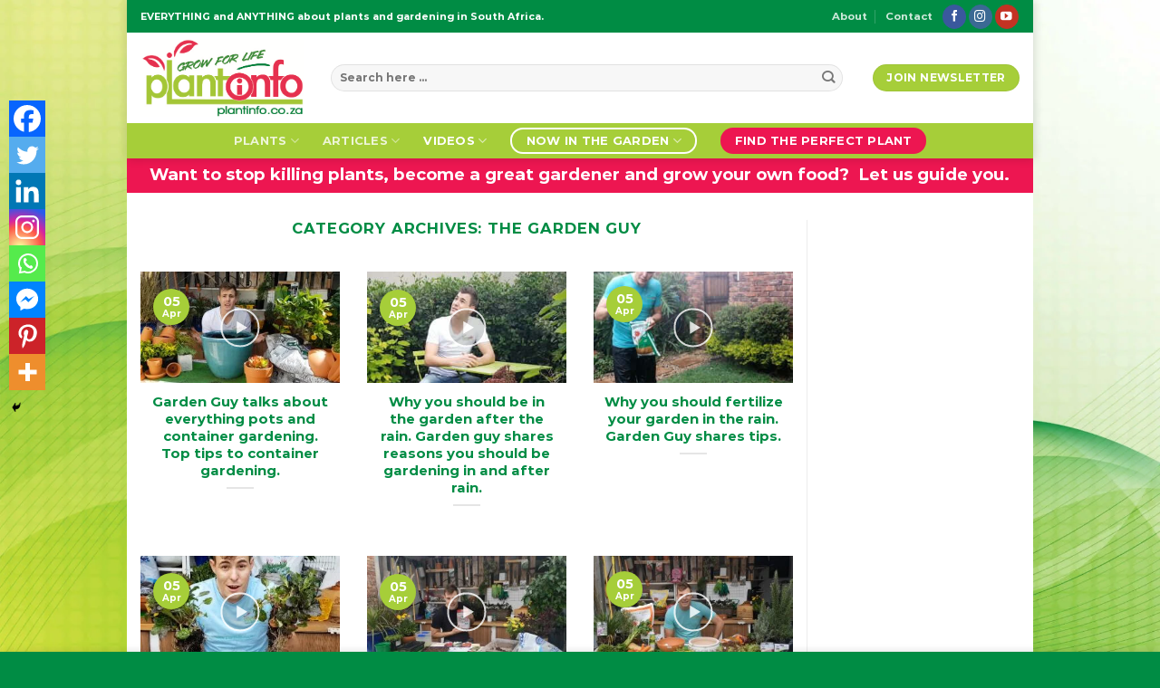

--- FILE ---
content_type: text/html; charset=utf-8
request_url: https://www.google.com/recaptcha/api2/aframe
body_size: 266
content:
<!DOCTYPE HTML><html><head><meta http-equiv="content-type" content="text/html; charset=UTF-8"></head><body><script nonce="t8hf2bHVt25BtlNREkIIVQ">/** Anti-fraud and anti-abuse applications only. See google.com/recaptcha */ try{var clients={'sodar':'https://pagead2.googlesyndication.com/pagead/sodar?'};window.addEventListener("message",function(a){try{if(a.source===window.parent){var b=JSON.parse(a.data);var c=clients[b['id']];if(c){var d=document.createElement('img');d.src=c+b['params']+'&rc='+(localStorage.getItem("rc::a")?sessionStorage.getItem("rc::b"):"");window.document.body.appendChild(d);sessionStorage.setItem("rc::e",parseInt(sessionStorage.getItem("rc::e")||0)+1);localStorage.setItem("rc::h",'1764171566787');}}}catch(b){}});window.parent.postMessage("_grecaptcha_ready", "*");}catch(b){}</script></body></html>